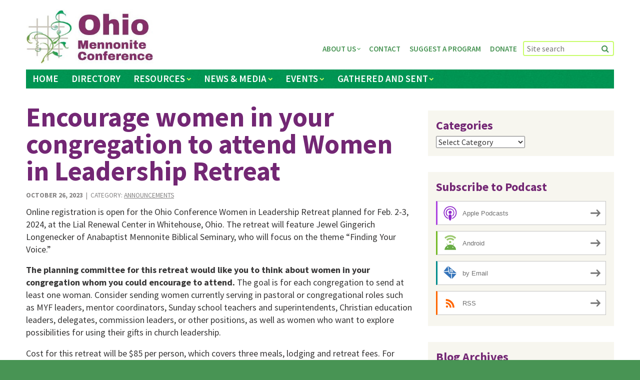

--- FILE ---
content_type: text/html; charset=UTF-8
request_url: https://ohiomennoniteconference.org/2023/10/encourage-women-in-your-congregation-to-attend-women-in-leadership-retreat/
body_size: 15889
content:
<!DOCTYPE html>
<!--[if lt IE 7 ]> <html class="ie ie6 ie-lt10 ie-lt9 ie-lt8 ie-lt7 no-js" lang="en"> <![endif]-->
<!--[if IE 7 ]>    <html class="ie ie7 ie-lt10 ie-lt9 ie-lt8 no-js" lang="en"> <![endif]-->
<!--[if IE 8 ]>    <html class="ie ie8 ie-lt10 ie-lt9 no-js" lang="en"> <![endif]-->
<!--[if IE 9 ]>    <html class="ie ie9 ie-lt10 no-js" lang="en"> <![endif]-->
<!--[if gt IE 9]><!--><html class="no-js" lang="en"><!--<![endif]-->
<!-- the "no-js" class is for Modernizr. -->
<head>
<meta charset="UTF-8">
<meta http-equiv="X-UA-Compatible" content="IE=edge,chrome=1">
<meta name="viewport" content="width=device-width, initial-scale=1">
<title>Encourage women in your congregation to attend Women in Leadership Retreat - Ohio Mennonite Conference</title>
<link rel="profile" href="http://gmpg.org/xfn/11">
<link rel="pingback" href="https://ohiomennoniteconference.org/xmlrpc.php">
<link rel="shortcut icon" href="https://ohiomennoniteconference.org/wp-content/themes/ohio-menn-conf-theme/_/img/favicon.ico">
<link rel="apple-touch-icon" href="https://ohiomennoniteconference.org/wp-content/themes/ohio-menn-conf-theme/_/img/apple-touch-icon.png">
<meta name="msapplication-TileColor" content="#469052">


<!-- all our JS is at the bottom of the page, except for Modernizr. -->
	<script type='text/javascript' src="https://ohiomennoniteconference.org/wp-content/themes/ohio-menn-conf-theme/_/js/modernizr.custom.js"></script>

<meta name='robots' content='index, follow, max-image-preview:large, max-snippet:-1, max-video-preview:-1' />

            <script data-no-defer="1" data-ezscrex="false" data-cfasync="false" data-pagespeed-no-defer data-cookieconsent="ignore">
                var ctPublicFunctions = {"_ajax_nonce":"f19b560016","_rest_nonce":"a4956c13f9","_ajax_url":"\/wp-admin\/admin-ajax.php","_rest_url":"https:\/\/ohiomennoniteconference.org\/wp-json\/","data__cookies_type":"alternative","data__ajax_type":"rest","data__bot_detector_enabled":"1","data__frontend_data_log_enabled":1,"cookiePrefix":"","wprocket_detected":false,"host_url":"ohiomennoniteconference.org","text__ee_click_to_select":"Click to select the whole data","text__ee_original_email":"The complete one is","text__ee_got_it":"Got it","text__ee_blocked":"Blocked","text__ee_cannot_connect":"Cannot connect","text__ee_cannot_decode":"Can not decode email. Unknown reason","text__ee_email_decoder":"CleanTalk email decoder","text__ee_wait_for_decoding":"The magic is on the way!","text__ee_decoding_process":"Please wait a few seconds while we decode the contact data."}
            </script>
        
            <script data-no-defer="1" data-ezscrex="false" data-cfasync="false" data-pagespeed-no-defer data-cookieconsent="ignore">
                var ctPublic = {"_ajax_nonce":"f19b560016","settings__forms__check_internal":"0","settings__forms__check_external":"0","settings__forms__force_protection":0,"settings__forms__search_test":"1","settings__forms__wc_add_to_cart":"0","settings__data__bot_detector_enabled":"1","settings__sfw__anti_crawler":0,"blog_home":"https:\/\/ohiomennoniteconference.org\/","pixel__setting":"3","pixel__enabled":false,"pixel__url":null,"data__email_check_before_post":"1","data__email_check_exist_post":"0","data__cookies_type":"alternative","data__key_is_ok":true,"data__visible_fields_required":true,"wl_brandname":"Anti-Spam by CleanTalk","wl_brandname_short":"CleanTalk","ct_checkjs_key":33599365,"emailEncoderPassKey":"2ca0d113850281a1cdaa81a581dded92","bot_detector_forms_excluded":"W10=","advancedCacheExists":false,"varnishCacheExists":false,"wc_ajax_add_to_cart":false}
            </script>
        
	<!-- This site is optimized with the Yoast SEO plugin v26.8 - https://yoast.com/product/yoast-seo-wordpress/ -->
	<link rel="canonical" href="https://ohiomennoniteconference.org/2023/10/encourage-women-in-your-congregation-to-attend-women-in-leadership-retreat/" />
	<meta property="og:locale" content="en_US" />
	<meta property="og:type" content="article" />
	<meta property="og:title" content="Encourage women in your congregation to attend Women in Leadership Retreat - Ohio Mennonite Conference" />
	<meta property="og:description" content="Online registration is open for the Ohio Conference Women in Leadership Retreat planned for Feb. 2-3, 2024, at the Lial Renewal Center in Whitehouse, Ohio. The retreat will feature Jewel Gingerich Longenecker of Anabap­tist Mennonite Biblical Seminary, who will focus on the theme “Finding Your Voice.” The planning committee for this retreat would like you to think about women in&hellip; Read More &raquo;" />
	<meta property="og:url" content="https://ohiomennoniteconference.org/2023/10/encourage-women-in-your-congregation-to-attend-women-in-leadership-retreat/" />
	<meta property="og:site_name" content="Ohio Mennonite Conference" />
	<meta property="article:published_time" content="2023-10-26T11:43:34+00:00" />
	<meta name="author" content="Shaquez Dickens" />
	<meta name="twitter:card" content="summary_large_image" />
	<meta name="twitter:label1" content="Written by" />
	<meta name="twitter:data1" content="Shaquez Dickens" />
	<meta name="twitter:label2" content="Est. reading time" />
	<meta name="twitter:data2" content="1 minute" />
	<script type="application/ld+json" class="yoast-schema-graph">{"@context":"https://schema.org","@graph":[{"@type":"Article","@id":"https://ohiomennoniteconference.org/2023/10/encourage-women-in-your-congregation-to-attend-women-in-leadership-retreat/#article","isPartOf":{"@id":"https://ohiomennoniteconference.org/2023/10/encourage-women-in-your-congregation-to-attend-women-in-leadership-retreat/"},"author":{"name":"Shaquez Dickens","@id":"https://ohiomennoniteconference.org/#/schema/person/47af134ef139754a2fae465994fa5055"},"headline":"Encourage women in your congregation to attend Women in Leadership Retreat","datePublished":"2023-10-26T11:43:34+00:00","mainEntityOfPage":{"@id":"https://ohiomennoniteconference.org/2023/10/encourage-women-in-your-congregation-to-attend-women-in-leadership-retreat/"},"wordCount":176,"keywords":["Jewel Gingerich Longenecker","Women in Leadership Retreat"],"articleSection":["Announcements"],"inLanguage":"en-US"},{"@type":"WebPage","@id":"https://ohiomennoniteconference.org/2023/10/encourage-women-in-your-congregation-to-attend-women-in-leadership-retreat/","url":"https://ohiomennoniteconference.org/2023/10/encourage-women-in-your-congregation-to-attend-women-in-leadership-retreat/","name":"Encourage women in your congregation to attend Women in Leadership Retreat - Ohio Mennonite Conference","isPartOf":{"@id":"https://ohiomennoniteconference.org/#website"},"datePublished":"2023-10-26T11:43:34+00:00","author":{"@id":"https://ohiomennoniteconference.org/#/schema/person/47af134ef139754a2fae465994fa5055"},"breadcrumb":{"@id":"https://ohiomennoniteconference.org/2023/10/encourage-women-in-your-congregation-to-attend-women-in-leadership-retreat/#breadcrumb"},"inLanguage":"en-US","potentialAction":[{"@type":"ReadAction","target":["https://ohiomennoniteconference.org/2023/10/encourage-women-in-your-congregation-to-attend-women-in-leadership-retreat/"]}]},{"@type":"BreadcrumbList","@id":"https://ohiomennoniteconference.org/2023/10/encourage-women-in-your-congregation-to-attend-women-in-leadership-retreat/#breadcrumb","itemListElement":[{"@type":"ListItem","position":1,"name":"Home","item":"https://ohiomennoniteconference.org/"},{"@type":"ListItem","position":2,"name":"News &#038; Articles","item":"https://ohiomennoniteconference.org/news-media/news-articles/"},{"@type":"ListItem","position":3,"name":"Encourage women in your congregation to attend Women in Leadership Retreat"}]},{"@type":"WebSite","@id":"https://ohiomennoniteconference.org/#website","url":"https://ohiomennoniteconference.org/","name":"Ohio Mennonite Conference","description":"Supporting healthy, growing congregations","potentialAction":[{"@type":"SearchAction","target":{"@type":"EntryPoint","urlTemplate":"https://ohiomennoniteconference.org/?s={search_term_string}"},"query-input":{"@type":"PropertyValueSpecification","valueRequired":true,"valueName":"search_term_string"}}],"inLanguage":"en-US"},{"@type":"Person","@id":"https://ohiomennoniteconference.org/#/schema/person/47af134ef139754a2fae465994fa5055","name":"Shaquez Dickens","image":{"@type":"ImageObject","inLanguage":"en-US","@id":"https://ohiomennoniteconference.org/#/schema/person/image/","url":"https://secure.gravatar.com/avatar/526a354e278bcfc938f0b11057d01eec912bf0b1a429e0b6c75429d55164d6fc?s=96&d=mm&r=g","contentUrl":"https://secure.gravatar.com/avatar/526a354e278bcfc938f0b11057d01eec912bf0b1a429e0b6c75429d55164d6fc?s=96&d=mm&r=g","caption":"Shaquez Dickens"},"sameAs":["http://www.ohiomennoniteconference.org"],"url":"https://ohiomennoniteconference.org/author/shaquez-dickens/"}]}</script>
	<!-- / Yoast SEO plugin. -->


<link rel='dns-prefetch' href='//fd.cleantalk.org' />
<link rel='dns-prefetch' href='//maps.googleapis.com' />
<link rel='dns-prefetch' href='//secure.gravatar.com' />
<link rel='dns-prefetch' href='//stats.wp.com' />
<link rel='dns-prefetch' href='//fonts.googleapis.com' />
<link rel='dns-prefetch' href='//v0.wordpress.com' />
<link rel='dns-prefetch' href='//widgets.wp.com' />
<link rel='dns-prefetch' href='//s0.wp.com' />
<link rel='dns-prefetch' href='//0.gravatar.com' />
<link rel='dns-prefetch' href='//1.gravatar.com' />
<link rel='dns-prefetch' href='//2.gravatar.com' />
<link rel='preconnect' href='//i0.wp.com' />
<link rel='preconnect' href='//c0.wp.com' />
<link rel="alternate" type="text/calendar" title="Ohio Mennonite Conference &raquo; iCal Feed" href="https://ohiomennoniteconference.org/events/?ical=1" />
<link rel="alternate" title="oEmbed (JSON)" type="application/json+oembed" href="https://ohiomennoniteconference.org/wp-json/oembed/1.0/embed?url=https%3A%2F%2Fohiomennoniteconference.org%2F2023%2F10%2Fencourage-women-in-your-congregation-to-attend-women-in-leadership-retreat%2F" />
<link rel="alternate" title="oEmbed (XML)" type="text/xml+oembed" href="https://ohiomennoniteconference.org/wp-json/oembed/1.0/embed?url=https%3A%2F%2Fohiomennoniteconference.org%2F2023%2F10%2Fencourage-women-in-your-congregation-to-attend-women-in-leadership-retreat%2F&#038;format=xml" />
<style id='wp-img-auto-sizes-contain-inline-css' type='text/css'>
img:is([sizes=auto i],[sizes^="auto," i]){contain-intrinsic-size:3000px 1500px}
/*# sourceURL=wp-img-auto-sizes-contain-inline-css */
</style>
<link rel='stylesheet' id='jetpack_related-posts-css' href='https://c0.wp.com/p/jetpack/15.4/modules/related-posts/related-posts.css' type='text/css' media='all' />
<link rel='stylesheet' id='tribe-events-pro-mini-calendar-block-styles-css' href='https://ohiomennoniteconference.org/wp-content/plugins/events-calendar-pro/build/css/tribe-events-pro-mini-calendar-block.css?ver=7.7.12' type='text/css' media='all' />
<style id='wp-emoji-styles-inline-css' type='text/css'>

	img.wp-smiley, img.emoji {
		display: inline !important;
		border: none !important;
		box-shadow: none !important;
		height: 1em !important;
		width: 1em !important;
		margin: 0 0.07em !important;
		vertical-align: -0.1em !important;
		background: none !important;
		padding: 0 !important;
	}
/*# sourceURL=wp-emoji-styles-inline-css */
</style>
<link rel='stylesheet' id='wp-block-library-css' href='https://c0.wp.com/c/6.9/wp-includes/css/dist/block-library/style.min.css' type='text/css' media='all' />
<style id='global-styles-inline-css' type='text/css'>
:root{--wp--preset--aspect-ratio--square: 1;--wp--preset--aspect-ratio--4-3: 4/3;--wp--preset--aspect-ratio--3-4: 3/4;--wp--preset--aspect-ratio--3-2: 3/2;--wp--preset--aspect-ratio--2-3: 2/3;--wp--preset--aspect-ratio--16-9: 16/9;--wp--preset--aspect-ratio--9-16: 9/16;--wp--preset--color--black: #000000;--wp--preset--color--cyan-bluish-gray: #abb8c3;--wp--preset--color--white: #ffffff;--wp--preset--color--pale-pink: #f78da7;--wp--preset--color--vivid-red: #cf2e2e;--wp--preset--color--luminous-vivid-orange: #ff6900;--wp--preset--color--luminous-vivid-amber: #fcb900;--wp--preset--color--light-green-cyan: #7bdcb5;--wp--preset--color--vivid-green-cyan: #00d084;--wp--preset--color--pale-cyan-blue: #8ed1fc;--wp--preset--color--vivid-cyan-blue: #0693e3;--wp--preset--color--vivid-purple: #9b51e0;--wp--preset--gradient--vivid-cyan-blue-to-vivid-purple: linear-gradient(135deg,rgb(6,147,227) 0%,rgb(155,81,224) 100%);--wp--preset--gradient--light-green-cyan-to-vivid-green-cyan: linear-gradient(135deg,rgb(122,220,180) 0%,rgb(0,208,130) 100%);--wp--preset--gradient--luminous-vivid-amber-to-luminous-vivid-orange: linear-gradient(135deg,rgb(252,185,0) 0%,rgb(255,105,0) 100%);--wp--preset--gradient--luminous-vivid-orange-to-vivid-red: linear-gradient(135deg,rgb(255,105,0) 0%,rgb(207,46,46) 100%);--wp--preset--gradient--very-light-gray-to-cyan-bluish-gray: linear-gradient(135deg,rgb(238,238,238) 0%,rgb(169,184,195) 100%);--wp--preset--gradient--cool-to-warm-spectrum: linear-gradient(135deg,rgb(74,234,220) 0%,rgb(151,120,209) 20%,rgb(207,42,186) 40%,rgb(238,44,130) 60%,rgb(251,105,98) 80%,rgb(254,248,76) 100%);--wp--preset--gradient--blush-light-purple: linear-gradient(135deg,rgb(255,206,236) 0%,rgb(152,150,240) 100%);--wp--preset--gradient--blush-bordeaux: linear-gradient(135deg,rgb(254,205,165) 0%,rgb(254,45,45) 50%,rgb(107,0,62) 100%);--wp--preset--gradient--luminous-dusk: linear-gradient(135deg,rgb(255,203,112) 0%,rgb(199,81,192) 50%,rgb(65,88,208) 100%);--wp--preset--gradient--pale-ocean: linear-gradient(135deg,rgb(255,245,203) 0%,rgb(182,227,212) 50%,rgb(51,167,181) 100%);--wp--preset--gradient--electric-grass: linear-gradient(135deg,rgb(202,248,128) 0%,rgb(113,206,126) 100%);--wp--preset--gradient--midnight: linear-gradient(135deg,rgb(2,3,129) 0%,rgb(40,116,252) 100%);--wp--preset--font-size--small: 13px;--wp--preset--font-size--medium: 20px;--wp--preset--font-size--large: 36px;--wp--preset--font-size--x-large: 42px;--wp--preset--spacing--20: 0.44rem;--wp--preset--spacing--30: 0.67rem;--wp--preset--spacing--40: 1rem;--wp--preset--spacing--50: 1.5rem;--wp--preset--spacing--60: 2.25rem;--wp--preset--spacing--70: 3.38rem;--wp--preset--spacing--80: 5.06rem;--wp--preset--shadow--natural: 6px 6px 9px rgba(0, 0, 0, 0.2);--wp--preset--shadow--deep: 12px 12px 50px rgba(0, 0, 0, 0.4);--wp--preset--shadow--sharp: 6px 6px 0px rgba(0, 0, 0, 0.2);--wp--preset--shadow--outlined: 6px 6px 0px -3px rgb(255, 255, 255), 6px 6px rgb(0, 0, 0);--wp--preset--shadow--crisp: 6px 6px 0px rgb(0, 0, 0);}:where(.is-layout-flex){gap: 0.5em;}:where(.is-layout-grid){gap: 0.5em;}body .is-layout-flex{display: flex;}.is-layout-flex{flex-wrap: wrap;align-items: center;}.is-layout-flex > :is(*, div){margin: 0;}body .is-layout-grid{display: grid;}.is-layout-grid > :is(*, div){margin: 0;}:where(.wp-block-columns.is-layout-flex){gap: 2em;}:where(.wp-block-columns.is-layout-grid){gap: 2em;}:where(.wp-block-post-template.is-layout-flex){gap: 1.25em;}:where(.wp-block-post-template.is-layout-grid){gap: 1.25em;}.has-black-color{color: var(--wp--preset--color--black) !important;}.has-cyan-bluish-gray-color{color: var(--wp--preset--color--cyan-bluish-gray) !important;}.has-white-color{color: var(--wp--preset--color--white) !important;}.has-pale-pink-color{color: var(--wp--preset--color--pale-pink) !important;}.has-vivid-red-color{color: var(--wp--preset--color--vivid-red) !important;}.has-luminous-vivid-orange-color{color: var(--wp--preset--color--luminous-vivid-orange) !important;}.has-luminous-vivid-amber-color{color: var(--wp--preset--color--luminous-vivid-amber) !important;}.has-light-green-cyan-color{color: var(--wp--preset--color--light-green-cyan) !important;}.has-vivid-green-cyan-color{color: var(--wp--preset--color--vivid-green-cyan) !important;}.has-pale-cyan-blue-color{color: var(--wp--preset--color--pale-cyan-blue) !important;}.has-vivid-cyan-blue-color{color: var(--wp--preset--color--vivid-cyan-blue) !important;}.has-vivid-purple-color{color: var(--wp--preset--color--vivid-purple) !important;}.has-black-background-color{background-color: var(--wp--preset--color--black) !important;}.has-cyan-bluish-gray-background-color{background-color: var(--wp--preset--color--cyan-bluish-gray) !important;}.has-white-background-color{background-color: var(--wp--preset--color--white) !important;}.has-pale-pink-background-color{background-color: var(--wp--preset--color--pale-pink) !important;}.has-vivid-red-background-color{background-color: var(--wp--preset--color--vivid-red) !important;}.has-luminous-vivid-orange-background-color{background-color: var(--wp--preset--color--luminous-vivid-orange) !important;}.has-luminous-vivid-amber-background-color{background-color: var(--wp--preset--color--luminous-vivid-amber) !important;}.has-light-green-cyan-background-color{background-color: var(--wp--preset--color--light-green-cyan) !important;}.has-vivid-green-cyan-background-color{background-color: var(--wp--preset--color--vivid-green-cyan) !important;}.has-pale-cyan-blue-background-color{background-color: var(--wp--preset--color--pale-cyan-blue) !important;}.has-vivid-cyan-blue-background-color{background-color: var(--wp--preset--color--vivid-cyan-blue) !important;}.has-vivid-purple-background-color{background-color: var(--wp--preset--color--vivid-purple) !important;}.has-black-border-color{border-color: var(--wp--preset--color--black) !important;}.has-cyan-bluish-gray-border-color{border-color: var(--wp--preset--color--cyan-bluish-gray) !important;}.has-white-border-color{border-color: var(--wp--preset--color--white) !important;}.has-pale-pink-border-color{border-color: var(--wp--preset--color--pale-pink) !important;}.has-vivid-red-border-color{border-color: var(--wp--preset--color--vivid-red) !important;}.has-luminous-vivid-orange-border-color{border-color: var(--wp--preset--color--luminous-vivid-orange) !important;}.has-luminous-vivid-amber-border-color{border-color: var(--wp--preset--color--luminous-vivid-amber) !important;}.has-light-green-cyan-border-color{border-color: var(--wp--preset--color--light-green-cyan) !important;}.has-vivid-green-cyan-border-color{border-color: var(--wp--preset--color--vivid-green-cyan) !important;}.has-pale-cyan-blue-border-color{border-color: var(--wp--preset--color--pale-cyan-blue) !important;}.has-vivid-cyan-blue-border-color{border-color: var(--wp--preset--color--vivid-cyan-blue) !important;}.has-vivid-purple-border-color{border-color: var(--wp--preset--color--vivid-purple) !important;}.has-vivid-cyan-blue-to-vivid-purple-gradient-background{background: var(--wp--preset--gradient--vivid-cyan-blue-to-vivid-purple) !important;}.has-light-green-cyan-to-vivid-green-cyan-gradient-background{background: var(--wp--preset--gradient--light-green-cyan-to-vivid-green-cyan) !important;}.has-luminous-vivid-amber-to-luminous-vivid-orange-gradient-background{background: var(--wp--preset--gradient--luminous-vivid-amber-to-luminous-vivid-orange) !important;}.has-luminous-vivid-orange-to-vivid-red-gradient-background{background: var(--wp--preset--gradient--luminous-vivid-orange-to-vivid-red) !important;}.has-very-light-gray-to-cyan-bluish-gray-gradient-background{background: var(--wp--preset--gradient--very-light-gray-to-cyan-bluish-gray) !important;}.has-cool-to-warm-spectrum-gradient-background{background: var(--wp--preset--gradient--cool-to-warm-spectrum) !important;}.has-blush-light-purple-gradient-background{background: var(--wp--preset--gradient--blush-light-purple) !important;}.has-blush-bordeaux-gradient-background{background: var(--wp--preset--gradient--blush-bordeaux) !important;}.has-luminous-dusk-gradient-background{background: var(--wp--preset--gradient--luminous-dusk) !important;}.has-pale-ocean-gradient-background{background: var(--wp--preset--gradient--pale-ocean) !important;}.has-electric-grass-gradient-background{background: var(--wp--preset--gradient--electric-grass) !important;}.has-midnight-gradient-background{background: var(--wp--preset--gradient--midnight) !important;}.has-small-font-size{font-size: var(--wp--preset--font-size--small) !important;}.has-medium-font-size{font-size: var(--wp--preset--font-size--medium) !important;}.has-large-font-size{font-size: var(--wp--preset--font-size--large) !important;}.has-x-large-font-size{font-size: var(--wp--preset--font-size--x-large) !important;}
/*# sourceURL=global-styles-inline-css */
</style>

<style id='classic-theme-styles-inline-css' type='text/css'>
/*! This file is auto-generated */
.wp-block-button__link{color:#fff;background-color:#32373c;border-radius:9999px;box-shadow:none;text-decoration:none;padding:calc(.667em + 2px) calc(1.333em + 2px);font-size:1.125em}.wp-block-file__button{background:#32373c;color:#fff;text-decoration:none}
/*# sourceURL=/wp-includes/css/classic-themes.min.css */
</style>
<link rel='stylesheet' id='cleantalk-public-css-css' href='https://ohiomennoniteconference.org/wp-content/plugins/cleantalk-spam-protect/css/cleantalk-public.min.css?ver=6.70.1_1766650325' type='text/css' media='all' />
<link rel='stylesheet' id='cleantalk-email-decoder-css-css' href='https://ohiomennoniteconference.org/wp-content/plugins/cleantalk-spam-protect/css/cleantalk-email-decoder.min.css?ver=6.70.1_1766650325' type='text/css' media='all' />
<link rel='stylesheet' id='simple-banner-style-css' href='https://ohiomennoniteconference.org/wp-content/plugins/simple-banner/simple-banner.css?ver=3.2.1' type='text/css' media='all' />
<link rel='stylesheet' id='webfonts-css' href='https://fonts.googleapis.com/css?family=Source+Sans+Pro%3A300%2C400%2C600%2C700%2C300italic%2C400italic%2C600italic%2C700italic&#038;ver=6.9' type='text/css' media='all' />
<link rel='stylesheet' id='theme-style-css' href='https://ohiomennoniteconference.org/wp-content/themes/ohio-menn-conf-theme/style.css?ver=2015-07-30' type='text/css' media='all' />
<link rel='stylesheet' id='fancybox-css-css' href='https://ohiomennoniteconference.org/wp-content/themes/ohio-menn-conf-theme/_/js/fancybox/source/jquery.fancybox.css?ver=6.9' type='text/css' media='all' />
<link rel='stylesheet' id='jetpack_likes-css' href='https://c0.wp.com/p/jetpack/15.4/modules/likes/style.css' type='text/css' media='all' />
<link rel='stylesheet' id='arve-css' href='https://ohiomennoniteconference.org/wp-content/plugins/advanced-responsive-video-embedder/build/main.css?ver=10.8.2' type='text/css' media='all' />
<link rel='stylesheet' id='tablepress-default-css' href='https://ohiomennoniteconference.org/wp-content/plugins/tablepress/css/build/default.css?ver=3.2.6' type='text/css' media='all' />
<link rel='stylesheet' id='sharedaddy-css' href='https://c0.wp.com/p/jetpack/15.4/modules/sharedaddy/sharing.css' type='text/css' media='all' />
<link rel='stylesheet' id='social-logos-css' href='https://c0.wp.com/p/jetpack/15.4/_inc/social-logos/social-logos.min.css' type='text/css' media='all' />
<script type="text/javascript" id="jetpack_related-posts-js-extra">
/* <![CDATA[ */
var related_posts_js_options = {"post_heading":"h4"};
//# sourceURL=jetpack_related-posts-js-extra
/* ]]> */
</script>
<script type="text/javascript" src="https://c0.wp.com/p/jetpack/15.4/_inc/build/related-posts/related-posts.min.js" id="jetpack_related-posts-js"></script>
<script type="text/javascript" src="https://ohiomennoniteconference.org/wp-content/plugins/cleantalk-spam-protect/js/apbct-public-bundle.min.js?ver=6.70.1_1766650325" id="apbct-public-bundle.min-js-js"></script>
<script type="text/javascript" src="https://fd.cleantalk.org/ct-bot-detector-wrapper.js?ver=6.70.1" id="ct_bot_detector-js" defer="defer" data-wp-strategy="defer"></script>
<script type="text/javascript" src="https://c0.wp.com/c/6.9/wp-includes/js/jquery/jquery.min.js" id="jquery-core-js"></script>
<script type="text/javascript" src="https://c0.wp.com/c/6.9/wp-includes/js/jquery/jquery-migrate.min.js" id="jquery-migrate-js"></script>
<script type="text/javascript" id="simple-banner-script-js-before">
/* <![CDATA[ */
const simpleBannerScriptParams = {"pro_version_enabled":"","debug_mode":"","id":15802,"version":"3.2.1","banner_params":[{"hide_simple_banner":"yes","simple_banner_prepend_element":"header","simple_banner_position":"absolute","header_margin":"0px","header_padding":"0px","wp_body_open_enabled":"","wp_body_open":true,"simple_banner_z_index":"0","simple_banner_text":"Ohio Conference is hiring a <a href=\"https:\/\/ohiomennoniteconference.org\/conference-minister-search\/\">Minister<\/a>","disabled_on_current_page":false,"disabled_pages_array":[],"is_current_page_a_post":true,"disabled_on_posts":"","simple_banner_disabled_page_paths":"","simple_banner_font_size":"32px","simple_banner_color":"#db0606","simple_banner_text_color":"#ffffff","simple_banner_link_color":"#ffffff","simple_banner_close_color":"","simple_banner_custom_css":"","simple_banner_scrolling_custom_css":"","simple_banner_text_custom_css":"","simple_banner_button_css":"","site_custom_css":"","keep_site_custom_css":"","site_custom_js":"","keep_site_custom_js":"","close_button_enabled":"","close_button_expiration":"","close_button_cookie_set":false,"current_date":{"date":"2026-01-24 20:28:07.876116","timezone_type":3,"timezone":"UTC"},"start_date":{"date":"2026-01-24 20:28:07.876120","timezone_type":3,"timezone":"UTC"},"end_date":{"date":"2026-01-24 20:28:07.876122","timezone_type":3,"timezone":"UTC"},"simple_banner_start_after_date":"","simple_banner_remove_after_date":"","simple_banner_insert_inside_element":""}]}
//# sourceURL=simple-banner-script-js-before
/* ]]> */
</script>
<script type="text/javascript" src="https://ohiomennoniteconference.org/wp-content/plugins/simple-banner/simple-banner.js?ver=3.2.1" id="simple-banner-script-js"></script>
<link rel="https://api.w.org/" href="https://ohiomennoniteconference.org/wp-json/" /><link rel="alternate" title="JSON" type="application/json" href="https://ohiomennoniteconference.org/wp-json/wp/v2/posts/15802" /><link rel="EditURI" type="application/rsd+xml" title="RSD" href="https://ohiomennoniteconference.org/xmlrpc.php?rsd" />
<meta name="generator" content="WordPress 6.9" />
<link rel='shortlink' href='https://wp.me/p6vGMi-46S' />
            <script type="text/javascript"><!--
                                function powerpress_pinw(pinw_url){window.open(pinw_url, 'PowerPressPlayer','toolbar=0,status=0,resizable=1,width=460,height=320');	return false;}
                //-->

                // tabnab protection
                window.addEventListener('load', function () {
                    // make all links have rel="noopener noreferrer"
                    document.querySelectorAll('a[target="_blank"]').forEach(link => {
                        link.setAttribute('rel', 'noopener noreferrer');
                    });
                });
            </script>
            <style id="simple-banner-hide" type="text/css">.simple-banner{display:none;}</style><style id="simple-banner-position" type="text/css">.simple-banner{position:absolute;}</style><style id="simple-banner-font-size" type="text/css">.simple-banner .simple-banner-text{font-size:32px;}</style><style id="simple-banner-background-color" type="text/css">.simple-banner{background:#db0606;}</style><style id="simple-banner-text-color" type="text/css">.simple-banner .simple-banner-text{color:#ffffff;}</style><style id="simple-banner-link-color" type="text/css">.simple-banner .simple-banner-text a{color:#ffffff;}</style><style id="simple-banner-z-index" type="text/css">.simple-banner{z-index:0;}</style><style id="simple-banner-site-custom-css-dummy" type="text/css"></style><script id="simple-banner-site-custom-js-dummy" type="text/javascript"></script><meta name="et-api-version" content="v1"><meta name="et-api-origin" content="https://ohiomennoniteconference.org"><link rel="https://theeventscalendar.com/" href="https://ohiomennoniteconference.org/wp-json/tribe/tickets/v1/" /><meta name="tec-api-version" content="v1"><meta name="tec-api-origin" content="https://ohiomennoniteconference.org"><link rel="alternate" href="https://ohiomennoniteconference.org/wp-json/tribe/events/v1/" />	<style>img#wpstats{display:none}</style>
		
<style type="text/css" xmlns="http://www.w3.org/1999/html">

/*
PowerPress subscribe sidebar widget
*/
.widget-area .widget_powerpress_subscribe h2,
.widget-area .widget_powerpress_subscribe h3,
.widget-area .widget_powerpress_subscribe h4,
.widget_powerpress_subscribe h2,
.widget_powerpress_subscribe h3,
.widget_powerpress_subscribe h4 {
	margin-bottom: 0;
	padding-bottom: 0;
}
</style>
<script src="/wp-content/mu-plugins/captaincore-analytics.js" data-site="YFVPEKOW" defer></script>
<link rel='stylesheet' id='powerpress_subscribe_widget_modern-css' href='https://ohiomennoniteconference.org/wp-content/plugins/powerpress/css/subscribe-widget.min.css?ver=11.15.10' type='text/css' media='all' />
</head>

<body class="wp-singular post-template-default single single-post postid-15802 single-format-standard wp-theme-ohio-menn-conf-theme tribe-no-js group-blog tribe-theme-ohio-menn-conf-theme">
	<div id="page" class="hfeed site">
		
		<a class="skip-link screen-reader-text" href="#content">Skip to content</a>
		
		<header id="masthead" class="site-header" role="banner">
			<div class="site-width row">
				<div class="header-content">
					<h1 class="branding site-title"><a href="https://ohiomennoniteconference.org/" title="Ohio Mennonite Conference" rel="home"><img src="https://ohiomennoniteconference.org/wp-content/themes/ohio-menn-conf-theme/_/img/logo2.jpg" alt="Ohio Mennonite Conference" /></a></h1>
					
					<nav id="site-navigation" class="site-nav" role="navigation">
						<div id="menuButton">
							<a href="#" class="menu-toggle"><i class="fa fa-bars"></i> Menu</a>
						</div>
						<div id="menus" class="saveSpace">
							<ul id="menu-main-menu" class="nav-menu main-menu"><li id="menu-item-17" class="menu-item menu-item-type-post_type menu-item-object-page menu-item-home menu-item-17"><a href="https://ohiomennoniteconference.org/">Home</a></li>
<li id="menu-item-18" class="menu-item menu-item-type-custom menu-item-object-custom menu-item-18"><a href="/churches/">Directory</a></li>
<li id="menu-item-239" class="deadlink menu-item menu-item-type-post_type menu-item-object-page menu-item-has-children menu-item-239"><a href="https://ohiomennoniteconference.org/resources/">Resources</a>
<ul class="sub-menu">
	<li id="menu-item-240" class="menu-item menu-item-type-post_type menu-item-object-page menu-item-240"><a href="https://ohiomennoniteconference.org/resources/child-protection/">Child Protection</a></li>
	<li id="menu-item-243" class="menu-item menu-item-type-post_type menu-item-object-page menu-item-243"><a href="https://ohiomennoniteconference.org/resources/human-trafficking/">Human Trafficking</a></li>
	<li id="menu-item-244" class="menu-item menu-item-type-post_type menu-item-object-page menu-item-244"><a href="https://ohiomennoniteconference.org/resources/immigration/">Immigration</a></li>
	<li id="menu-item-10952" class="menu-item menu-item-type-post_type menu-item-object-page menu-item-has-children menu-item-10952"><a href="https://ohiomennoniteconference.org/resources/leadership-development/">Leadership Development</a>
	<ul class="sub-menu">
		<li id="menu-item-11786" class="menu-item menu-item-type-post_type menu-item-object-page menu-item-11786"><a href="https://ohiomennoniteconference.org/leadership-development-resources/">Leadership Development Resources</a></li>
		<li id="menu-item-11745" class="menu-item menu-item-type-post_type menu-item-object-page menu-item-11745"><a href="https://ohiomennoniteconference.org/statement-on-women-in-ministry/">Statement on Women in Ministry</a></li>
		<li id="menu-item-11742" class="menu-item menu-item-type-post_type menu-item-object-page menu-item-11742"><a href="https://ohiomennoniteconference.org/summary-of-women-in-ministry-survey/">Summary of Women in Ministry Survey</a></li>
	</ul>
</li>
	<li id="menu-item-245" class="menu-item menu-item-type-post_type menu-item-object-page menu-item-245"><a href="https://ohiomennoniteconference.org/resources/mentoring/">Mentoring</a></li>
	<li id="menu-item-246" class="menu-item menu-item-type-post_type menu-item-object-page menu-item-246"><a href="https://ohiomennoniteconference.org/resources/military-recruitment/">Military Recruitment</a></li>
	<li id="menu-item-3576" class="menu-item menu-item-type-post_type menu-item-object-page menu-item-3576"><a href="https://ohiomennoniteconference.org/ministerial-scholarships/">Ministerial Scholarships</a></li>
	<li id="menu-item-818" class="menu-item menu-item-type-post_type menu-item-object-page menu-item-818"><a href="https://ohiomennoniteconference.org/resources/ministry-grants/">Ministry Grants</a></li>
	<li id="menu-item-5506" class="menu-item menu-item-type-post_type menu-item-object-page menu-item-5506"><a href="https://ohiomennoniteconference.org/resources/ministerial-sexual-misconduct-policy/">Ministerial Sexual Misconduct Policy</a></li>
	<li id="menu-item-5331" class="menu-item menu-item-type-post_type menu-item-object-page menu-item-5331"><a href="https://ohiomennoniteconference.org/resources/ohio-mennonite-women/">Ohio Mennonite Women</a></li>
	<li id="menu-item-247" class="menu-item menu-item-type-post_type menu-item-object-page menu-item-247"><a href="https://ohiomennoniteconference.org/resources/prayer/">Prayer</a></li>
	<li id="menu-item-11462" class="menu-item menu-item-type-post_type menu-item-object-page menu-item-has-children menu-item-11462"><a href="https://ohiomennoniteconference.org/resources/racial-reconciliation/">Racial Reconciliation</a>
	<ul class="sub-menu">
		<li id="menu-item-14621" class="menu-item menu-item-type-post_type menu-item-object-page menu-item-14621"><a href="https://ohiomennoniteconference.org/resources/racial-reconciliation/racial-reconciliation-information/">Racial Reconciliation Information</a></li>
		<li id="menu-item-14581" class="menu-item menu-item-type-post_type menu-item-object-page menu-item-14581"><a href="https://ohiomennoniteconference.org/resources/racial-reconciliation/grace-groundings/">Grace &#038; Groundings</a></li>
		<li id="menu-item-14586" class="menu-item menu-item-type-post_type menu-item-object-page menu-item-14586"><a href="https://ohiomennoniteconference.org/resources/racial-reconciliation/series-on-solidarity/">Series on Solidarity</a></li>
	</ul>
</li>
	<li id="menu-item-248" class="menu-item menu-item-type-post_type menu-item-object-page menu-item-248"><a href="https://ohiomennoniteconference.org/resources/reducing-poverty/">Reducing Poverty</a></li>
	<li id="menu-item-266" class="menu-item menu-item-type-post_type menu-item-object-page menu-item-266"><a href="https://ohiomennoniteconference.org/resources/reporting-misconduct/">Reporting Pastoral Sexual Misconduct</a></li>
	<li id="menu-item-3588" class="menu-item menu-item-type-post_type menu-item-object-page menu-item-3588"><a href="https://ohiomennoniteconference.org/resources/resource-advocate/">Resource Advocate</a></li>
	<li id="menu-item-249" class="menu-item menu-item-type-post_type menu-item-object-page menu-item-249"><a href="https://ohiomennoniteconference.org/resources/resource-library/">Resource Library</a></li>
	<li id="menu-item-8899" class="menu-item menu-item-type-post_type menu-item-object-page menu-item-8899"><a href="https://ohiomennoniteconference.org/resources/spiritual-direction/">Spiritual Direction</a></li>
	<li id="menu-item-250" class="menu-item menu-item-type-post_type menu-item-object-page menu-item-250"><a href="https://ohiomennoniteconference.org/resources/stewardship/">Stewardship</a></li>
	<li id="menu-item-272" class="menu-item menu-item-type-post_type menu-item-object-page menu-item-272"><a href="https://ohiomennoniteconference.org/ministries/youth-ministry/">Youth Ministry</a></li>
</ul>
</li>
<li id="menu-item-100" class="deadlink menu-item menu-item-type-post_type menu-item-object-page menu-item-has-children menu-item-100"><a href="https://ohiomennoniteconference.org/news-media/">News &#038; Media</a>
<ul class="sub-menu">
	<li id="menu-item-3813" class="menu-item menu-item-type-post_type menu-item-object-page menu-item-3813"><a href="https://ohiomennoniteconference.org/podcasts/">Podcasts</a></li>
	<li id="menu-item-95" class="menu-item menu-item-type-post_type menu-item-object-page current_page_parent menu-item-95"><a href="https://ohiomennoniteconference.org/news-media/news-articles/">News &#038; Articles Blog</a></li>
	<li id="menu-item-101" class="deadlink menu-item menu-item-type-post_type menu-item-object-page menu-item-has-children menu-item-101"><a href="https://ohiomennoniteconference.org/news-media/documents/">Documents</a>
	<ul class="sub-menu">
		<li id="menu-item-645" class="menu-item menu-item-type-post_type menu-item-object-page menu-item-645"><a href="https://ohiomennoniteconference.org/news-media/documents/publications/">Publications</a></li>
		<li id="menu-item-8858" class="menu-item menu-item-type-post_type menu-item-object-page menu-item-8858"><a href="https://ohiomennoniteconference.org/ohio-conference-constitution/">Ohio Conference Constitution</a></li>
		<li id="menu-item-8847" class="menu-item menu-item-type-post_type menu-item-object-page menu-item-8847"><a href="https://ohiomennoniteconference.org/conference-identity-statement/">Conference Identity Statement</a></li>
		<li id="menu-item-15073" class="menu-item menu-item-type-post_type menu-item-object-page menu-item-15073"><a href="https://ohiomennoniteconference.org/news-media/documents/discernment-documents/">Discernment Documents</a></li>
		<li id="menu-item-644" class="menu-item menu-item-type-post_type menu-item-object-page menu-item-644"><a href="https://ohiomennoniteconference.org/news-media/documents/job-descriptions/">Job Descriptions</a></li>
	</ul>
</li>
	<li id="menu-item-2302" class="menu-item menu-item-type-post_type menu-item-object-page menu-item-2302"><a href="https://ohiomennoniteconference.org/news-media/pastor-openings/">Pastor Openings</a></li>
</ul>
</li>
<li id="menu-item-22" class="deadlink menu-item menu-item-type-custom menu-item-object-custom menu-item-has-children menu-item-22"><a href="#">Events</a>
<ul class="sub-menu">
	<li id="menu-item-23" class="menu-item menu-item-type-custom menu-item-object-custom menu-item-23"><a href="/events/">Events Calendar</a></li>
	<li id="menu-item-36" class="menu-item menu-item-type-post_type menu-item-object-page menu-item-has-children menu-item-36"><a href="https://ohiomennoniteconference.org/annual-assembly/">Annual Assembly</a>
	<ul class="sub-menu">
		<li id="menu-item-41" class="menu-item menu-item-type-post_type menu-item-object-page menu-item-41"><a href="https://ohiomennoniteconference.org/annual-assembly/about-annual-assembly/">About Annual Assembly</a></li>
		<li id="menu-item-1832" class="menu-item menu-item-type-post_type menu-item-object-page menu-item-1832"><a href="https://ohiomennoniteconference.org/annual-assembly/delegates/">Delegates</a></li>
		<li id="menu-item-40" class="menu-item menu-item-type-post_type menu-item-object-page menu-item-40"><a href="https://ohiomennoniteconference.org/annual-assembly/annual-assembly-videos-photos/">Annual Assembly Videos and Photos</a></li>
		<li id="menu-item-5825" class="menu-item menu-item-type-post_type menu-item-object-page menu-item-5825"><a href="https://ohiomennoniteconference.org/annual-assembly/workshops/">Workshops</a></li>
		<li id="menu-item-38" class="menu-item menu-item-type-post_type menu-item-object-page menu-item-38"><a href="https://ohiomennoniteconference.org/annual-assembly/reports/">Reports</a></li>
		<li id="menu-item-2121" class="menu-item menu-item-type-post_type menu-item-object-page menu-item-2121"><a href="https://ohiomennoniteconference.org/annual-assembly/documents/">Assembly Documents</a></li>
		<li id="menu-item-10838" class="menu-item menu-item-type-post_type menu-item-object-page menu-item-10838"><a href="https://ohiomennoniteconference.org/aca-prayer-requests/">ACA Prayer Requests</a></li>
	</ul>
</li>
	<li id="menu-item-7757" class="menu-item menu-item-type-post_type menu-item-object-page menu-item-has-children menu-item-7757"><a href="https://ohiomennoniteconference.org/missional-conferences/">Missional Conferences</a>
	<ul class="sub-menu">
		<li id="menu-item-14324" class="menu-item menu-item-type-post_type menu-item-object-page menu-item-14324"><a href="https://ohiomennoniteconference.org/2023-missional-workshop/">2023 Missional Workshop</a></li>
		<li id="menu-item-12464" class="menu-item menu-item-type-post_type menu-item-object-page menu-item-12464"><a href="https://ohiomennoniteconference.org/2022-missional-conference-befriending-the-neighborhood/">2022 Missional Conference: Befriending the Neighborhood</a></li>
		<li id="menu-item-11169" class="menu-item menu-item-type-post_type menu-item-object-page menu-item-11169"><a href="https://ohiomennoniteconference.org/2021-missional-conference-come-and-see/">2021 Missional Conference: Come and See!</a></li>
		<li id="menu-item-9685" class="menu-item menu-item-type-post_type menu-item-object-page menu-item-9685"><a href="https://ohiomennoniteconference.org/missional-conferences/engaging-mission-2020/">Engaging Mission 2020</a></li>
		<li id="menu-item-8042" class="menu-item menu-item-type-post_type menu-item-object-page menu-item-8042"><a href="https://ohiomennoniteconference.org/2019-missional-conference-from-jerusalem-to-antioch/">2019 Missional Conference: From Jerusalem to Antioch</a></li>
		<li id="menu-item-5910" class="menu-item menu-item-type-post_type menu-item-object-page menu-item-5910"><a href="https://ohiomennoniteconference.org/gathered-sent-missional-conference/">Gathered and Sent Missional Conference</a></li>
		<li id="menu-item-3793" class="menu-item menu-item-type-post_type menu-item-object-page menu-item-3793"><a href="https://ohiomennoniteconference.org/missional-conference-alan-debra-hirsch/">Missional Conference with Alan and Debra Hirsch</a></li>
		<li id="menu-item-2731" class="menu-item menu-item-type-post_type menu-item-object-page menu-item-2731"><a href="https://ohiomennoniteconference.org/annual-assembly/missional/">Becoming Missional: Special Training Session</a></li>
	</ul>
</li>
</ul>
</li>
<li id="menu-item-5074" class="menu-item menu-item-type-post_type menu-item-object-page menu-item-has-children menu-item-5074"><a href="https://ohiomennoniteconference.org/gathered-and-sent/">Gathered and Sent</a>
<ul class="sub-menu">
	<li id="menu-item-5075" class="menu-item menu-item-type-post_type menu-item-object-page menu-item-5075"><a href="https://ohiomennoniteconference.org/gathered-and-sent/about-gathered-and-sent/">About Gathered and Sent</a></li>
	<li id="menu-item-13565" class="menu-item menu-item-type-post_type menu-item-object-page menu-item-13565"><a href="https://ohiomennoniteconference.org/ministries/gather/">Gather</a></li>
	<li id="menu-item-13566" class="menu-item menu-item-type-post_type menu-item-object-page menu-item-13566"><a href="https://ohiomennoniteconference.org/ministries/equip/">Equip</a></li>
	<li id="menu-item-13567" class="menu-item menu-item-type-post_type menu-item-object-page menu-item-13567"><a href="https://ohiomennoniteconference.org/ministries/send/">Send</a></li>
	<li id="menu-item-5124" class="menu-item menu-item-type-post_type menu-item-object-page menu-item-5124"><a href="https://ohiomennoniteconference.org/gathered-and-sent/what-is-mission/">What is mission?</a></li>
	<li id="menu-item-5127" class="menu-item menu-item-type-post_type menu-item-object-page menu-item-5127"><a href="https://ohiomennoniteconference.org/gathered-and-sent/questions-for-discernment/">Questions for discernment</a></li>
	<li id="menu-item-5116" class="menu-item menu-item-type-post_type menu-item-object-page menu-item-5116"><a href="https://ohiomennoniteconference.org/gathered-and-sent/missional-discipleship-initiative/">Missional Discipleship Initiative</a></li>
	<li id="menu-item-5373" class="menu-item menu-item-type-post_type menu-item-object-page menu-item-5373"><a href="https://ohiomennoniteconference.org/gathered-and-sent/missional-habits-bells/">Missional Habits (BELLS)</a></li>
	<li id="menu-item-15706" class="menu-item menu-item-type-post_type menu-item-object-page menu-item-15706"><a href="https://ohiomennoniteconference.org/gathered-and-sent/missional-workshop-videos/">Missional Workshop Videos</a></li>
	<li id="menu-item-5191" class="menu-item menu-item-type-post_type menu-item-object-page menu-item-5191"><a href="https://ohiomennoniteconference.org/gathered-and-sent/ministry-gifts-surveys-apest/">Ministry Gifts Surveys (APEST)</a></li>
	<li id="menu-item-6750" class="menu-item menu-item-type-post_type menu-item-object-page menu-item-6750"><a href="https://ohiomennoniteconference.org/gathered-and-sent/a-missional-glossary/">A Missional Glossary</a></li>
	<li id="menu-item-5122" class="menu-item menu-item-type-post_type menu-item-object-page menu-item-5122"><a href="https://ohiomennoniteconference.org/gathered-and-sent/suggestions-for-further-reading/">Suggestions for further reading</a></li>
</ul>
</li>
</ul>							<div class="top-menu-wrap">
								<ul id="menu-top-menu" class="nav-menu top-menu"><li id="menu-item-14" class="deadlink menu-item menu-item-type-post_type menu-item-object-page menu-item-has-children menu-item-14"><a href="https://ohiomennoniteconference.org/about-us/">About Us</a>
<ul class="sub-menu">
	<li id="menu-item-143" class="menu-item menu-item-type-post_type menu-item-object-page menu-item-143"><a href="https://ohiomennoniteconference.org/about-us/conference-staff/">Conference Staff</a></li>
	<li id="menu-item-166" class="menu-item menu-item-type-post_type menu-item-object-page menu-item-has-children menu-item-166"><a href="https://ohiomennoniteconference.org/about-us/leadership-organization/">Leadership &#038; Organization</a>
	<ul class="sub-menu">
		<li id="menu-item-169" class="menu-item menu-item-type-post_type menu-item-object-page menu-item-169"><a href="https://ohiomennoniteconference.org/about-us/leadership-organization/leadership-team/">Leadership Council</a></li>
		<li id="menu-item-170" class="menu-item menu-item-type-post_type menu-item-object-page menu-item-170"><a href="https://ohiomennoniteconference.org/about-us/leadership-organization/ministry-development-team-mdt/">Program Committee</a></li>
		<li id="menu-item-167" class="menu-item menu-item-type-post_type menu-item-object-page menu-item-167"><a href="https://ohiomennoniteconference.org/about-us/leadership-organization/credentialing-ministry/">Credentialing Committee</a></li>
		<li id="menu-item-172" class="menu-item menu-item-type-post_type menu-item-object-page menu-item-172"><a href="https://ohiomennoniteconference.org/about-us/leadership-organization/stewardship-ministry/">Stewardship Committee</a></li>
		<li id="menu-item-168" class="menu-item menu-item-type-post_type menu-item-object-page menu-item-168"><a href="https://ohiomennoniteconference.org/about-us/leadership-organization/gifts-discernment/">Gifts Discernment Committee</a></li>
	</ul>
</li>
	<li id="menu-item-173" class="menu-item menu-item-type-post_type menu-item-object-page menu-item-173"><a href="https://ohiomennoniteconference.org/about-us/mission-vision/">Mission &#038; Vision</a></li>
	<li id="menu-item-174" class="menu-item menu-item-type-post_type menu-item-object-page menu-item-174"><a href="https://ohiomennoniteconference.org/about-us/regions-clusters/">Regions</a></li>
</ul>
</li>
<li id="menu-item-15" class="menu-item menu-item-type-post_type menu-item-object-page menu-item-15"><a href="https://ohiomennoniteconference.org/contact/">Contact</a></li>
<li id="menu-item-5279" class="menu-item menu-item-type-post_type menu-item-object-page menu-item-5279"><a href="https://ohiomennoniteconference.org/suggest-a-program/">Suggest a Program</a></li>
<li id="menu-item-16" class="menu-item menu-item-type-post_type menu-item-object-page menu-item-16"><a href="https://ohiomennoniteconference.org/donate/">Donate</a></li>
</ul>								<div id="search-wrap" class="search-wrap">
									<form apbct-form-sign="native_search" role="search" method="get" class="searchform" action="https://ohiomennoniteconference.org/" >
	<input type="text" value="" name="s" class="s" placeholder="Site search" />
	<input type="submit" id="searchsubmit" class="search-btn" value="&#xf002;" />
	<input
                    class="apbct_special_field apbct_email_id__search_form"
                    name="apbct__email_id__search_form"
                    aria-label="apbct__label_id__search_form"
                    type="text" size="30" maxlength="200" autocomplete="off"
                    value=""
                /><input
                   id="apbct_submit_id__search_form" 
                   class="apbct_special_field apbct__email_id__search_form"
                   name="apbct__label_id__search_form"
                   aria-label="apbct_submit_name__search_form"
                   type="submit"
                   size="30"
                   maxlength="200"
                   value="38811"
               /></form>								</div>
							</div>	
						</div><!-- #menus -->
					</nav><!-- #site-navigation -->
				</div><!-- .header-content -->
			</div><!-- .row -->
		</header><!-- #masthead -->
	
		<div id="content" class="site-content">

	<section id="post-15802" class="main-content">
				
		<div class="main-content-area full">
			<div class="site-width row">
				<div class="primary col">
					<main id="main" class="site-main entry-content clearfix" role="main">
						<header class="page-header">
							<h1 class="page-title">Encourage women in your congregation to attend Women in Leadership Retreat</h1>						</header>
							
							
							
													
						<footer class="entry-footer">
							<div class="post-meta">
								<span class="entry-date">October 26, 2023</span>&nbsp; | &nbsp;Category: <a href="https://ohiomennoniteconference.org/category/announcements/" rel="tag">Announcements</a>							</div>
								
						</footer><!-- .entry-footer -->
						
							
						<p>Online registration is open for the Ohio Conference Women in Leadership Retreat planned for Feb. 2-3, 2024, at the Lial Renewal Center in Whitehouse, Ohio. The retreat will feature Jewel Gingerich Longenecker of Anabap­tist Mennonite Biblical Seminary, who will focus on the theme “Finding Your Voice.”</p>
<p><strong>The planning committee for this retreat would like you to think about women in your congregation whom you could encourage to attend.</strong> The goal is for each congregation to send at least one woman. Consider sending women currently serving in pastoral or congregational roles such as MYF leaders, mentor coordinators, Sunday school teachers and superintendents, Chris­tian education leaders, delegates, commission leaders, or other positions, as well as women who want to explore possibilities for using their gifts in church leadership.</p>
<p>Cost for this retreat will be $85 per person, which covers three meals, lodging and retreat fees. For more details, please see the <a href="https://ohiomennoniteconference.org/wp-content/uploads/2023/08/2024-Women-In-Leadership-Brochure.pdf" target="_blank" rel="noopener">2024 Women In Leadership Brochure</a>.</p>
<p>The registration deadline is <strong>Jan. 12, 2024.</strong> Register online at <a href="https://www.tickettailor.com/events/ohioconferenceofmennonitechurchusa/988151" target="_blank" rel="noopener">https://bit.ly/2024WomeninLeadership</a>.</p>
<div class="sharedaddy sd-sharing-enabled"><div class="robots-nocontent sd-block sd-social sd-social-icon sd-sharing"><h3 class="sd-title">Share this:</h3><div class="sd-content"><ul><li class="share-twitter"><a rel="nofollow noopener noreferrer"
				data-shared="sharing-twitter-15802"
				class="share-twitter sd-button share-icon no-text"
				href="https://ohiomennoniteconference.org/2023/10/encourage-women-in-your-congregation-to-attend-women-in-leadership-retreat/?share=twitter"
				target="_blank"
				aria-labelledby="sharing-twitter-15802"
				>
				<span id="sharing-twitter-15802" hidden>Click to share on X (Opens in new window)</span>
				<span>X</span>
			</a></li><li class="share-facebook"><a rel="nofollow noopener noreferrer"
				data-shared="sharing-facebook-15802"
				class="share-facebook sd-button share-icon no-text"
				href="https://ohiomennoniteconference.org/2023/10/encourage-women-in-your-congregation-to-attend-women-in-leadership-retreat/?share=facebook"
				target="_blank"
				aria-labelledby="sharing-facebook-15802"
				>
				<span id="sharing-facebook-15802" hidden>Click to share on Facebook (Opens in new window)</span>
				<span>Facebook</span>
			</a></li><li class="share-print"><a rel="nofollow noopener noreferrer"
				data-shared="sharing-print-15802"
				class="share-print sd-button share-icon no-text"
				href="https://ohiomennoniteconference.org/2023/10/encourage-women-in-your-congregation-to-attend-women-in-leadership-retreat/#print?share=print"
				target="_blank"
				aria-labelledby="sharing-print-15802"
				>
				<span id="sharing-print-15802" hidden>Click to print (Opens in new window)</span>
				<span>Print</span>
			</a></li><li class="share-end"></li></ul></div></div></div><div class='sharedaddy sd-block sd-like jetpack-likes-widget-wrapper jetpack-likes-widget-unloaded' id='like-post-wrapper-96210626-15802-69752b57df529' data-src='https://widgets.wp.com/likes/?ver=15.4#blog_id=96210626&amp;post_id=15802&amp;origin=ohiomennoniteconference.org&amp;obj_id=96210626-15802-69752b57df529' data-name='like-post-frame-96210626-15802-69752b57df529' data-title='Like or Reblog'><h3 class="sd-title">Like this:</h3><div class='likes-widget-placeholder post-likes-widget-placeholder' style='height: 55px;'><span class='button'><span>Like</span></span> <span class="loading">Loading...</span></div><span class='sd-text-color'></span><a class='sd-link-color'></a></div>
<div id='jp-relatedposts' class='jp-relatedposts' >
	<h3 class="jp-relatedposts-headline"><em>Related</em></h3>
</div>						
												
						<div class="nav-links blog-link"><a href="/news-media/news-articles/">« News &amp; Stories Blog</a></div>						
										
					</main>
				</div><!-- .primary -->
				
				
<aside class="secondary col col-right widget-area blog-sidebar" role="complementary">	
	<ul class="sidebar-widgets">
		<li id="categories-2" class="widget widget_categories"><h3 class="widget-title">Categories</h3><form action="https://ohiomennoniteconference.org" method="get"><label class="screen-reader-text" for="cat">Categories</label><select  name='cat' id='cat' class='postform'>
	<option value='-1'>Select Category</option>
	<option class="level-0" value="19">ACA</option>
	<option class="level-0" value="26">Adriel</option>
	<option class="level-0" value="6">Announcements</option>
	<option class="level-0" value="44">Church Planting</option>
	<option class="level-0" value="18">Delegate News</option>
	<option class="level-0" value="1049">Equip</option>
	<option class="level-0" value="16">Evangel</option>
	<option class="level-0" value="1085">Evangel</option>
	<option class="level-0" value="8">Faith</option>
	<option class="level-0" value="34">Finances</option>
	<option class="level-0" value="17">Flat Menno</option>
	<option class="level-0" value="1019">Gather</option>
	<option class="level-0" value="100">Gathered and Sent</option>
	<option class="level-0" value="1137">Grace &amp; Groundings</option>
	<option class="level-0" value="14">Grapevine</option>
	<option class="level-0" value="22">How We Worship</option>
	<option class="level-0" value="833">Immigration</option>
	<option class="level-0" value="33">Leadership Team</option>
	<option class="level-0" value="290">Mennonite Church USA</option>
	<option class="level-0" value="37">Ministry Grants</option>
	<option class="level-0" value="38">Mission</option>
	<option class="level-0" value="427">Missional Network</option>
	<option class="level-0" value="13">News</option>
	<option class="level-0" value="49">Ohio Conference Cast</option>
	<option class="level-0" value="45">Peace</option>
	<option class="level-0" value="11">Prayer</option>
	<option class="level-0" value="15">Publications</option>
	<option class="level-0" value="39">Resource Advocate</option>
	<option class="level-0" value="10">Resources</option>
	<option class="level-0" value="1021">Send</option>
	<option class="level-0" value="1">Uncategorized</option>
	<option class="level-0" value="9">Witness</option>
	<option class="level-0" value="7">Worship</option>
	<option class="level-0" value="36">Year of Covenant</option>
	<option class="level-0" value="35">Year of Mission</option>
	<option class="level-0" value="12">Youth Ministry</option>
</select>
</form><script type="text/javascript">
/* <![CDATA[ */

( ( dropdownId ) => {
	const dropdown = document.getElementById( dropdownId );
	function onSelectChange() {
		setTimeout( () => {
			if ( 'escape' === dropdown.dataset.lastkey ) {
				return;
			}
			if ( dropdown.value && parseInt( dropdown.value ) > 0 && dropdown instanceof HTMLSelectElement ) {
				dropdown.parentElement.submit();
			}
		}, 250 );
	}
	function onKeyUp( event ) {
		if ( 'Escape' === event.key ) {
			dropdown.dataset.lastkey = 'escape';
		} else {
			delete dropdown.dataset.lastkey;
		}
	}
	function onClick() {
		delete dropdown.dataset.lastkey;
	}
	dropdown.addEventListener( 'keyup', onKeyUp );
	dropdown.addEventListener( 'click', onClick );
	dropdown.addEventListener( 'change', onSelectChange );
})( "cat" );

//# sourceURL=WP_Widget_Categories%3A%3Awidget
/* ]]> */
</script>
</li><li id="powerpress_subscribe-2" class="widget widget_powerpress_subscribe"><h3 class="widget-title">Subscribe to Podcast</h3><div class="pp-ssb-widget pp-ssb-widget-modern pp-ssb-widget-include"><a href="https://itunes.apple.com/us/podcast/ohio-conference-cast/id1164216434?mt=2&#038;ls=1" class="pp-ssb-btn-sq vertical pp-ssb-itunes" target="_blank" title="Subscribe on Apple Podcasts"><span class="pp-ssb-ic"></span><span class="pp-ssb-text">Apple Podcasts</span></a><a href="https://subscribeonandroid.com/ohiomennoniteconference.org/feed/podcast/" class="pp-ssb-btn-sq  vertical pp-ssb-android" target="_blank" title="Subscribe on Android"><span class="pp-ssb-ic"></span><span class="pp-ssb-text">Android</span></a><a href="https://subscribebyemail.com/ohiomennoniteconference.org/feed/podcast/" class="pp-ssb-btn-sq  vertical  pp-ssb-email" target="_blank" title="Subscribe by Email"><span class="pp-ssb-ic"></span><span class="pp-ssb-text">by Email</span></a><a href="https://ohiomennoniteconference.org/feed/podcast/" class="pp-ssb-btn-sq vertical pp-ssb-rss" target="_blank" title="Subscribe via RSS"><span class="pp-ssb-ic"></span><span class="pp-ssb-text">RSS</span></a></div></li><li id="archives-2" class="widget widget_archive"><h3 class="widget-title">Blog Archives</h3>		<label class="screen-reader-text" for="archives-dropdown-2">Blog Archives</label>
		<select id="archives-dropdown-2" name="archive-dropdown">
			
			<option value="">Select Month</option>
				<option value='https://ohiomennoniteconference.org/2025/03/'> March 2025 &nbsp;(2)</option>
	<option value='https://ohiomennoniteconference.org/2024/12/'> December 2024 &nbsp;(1)</option>
	<option value='https://ohiomennoniteconference.org/2024/10/'> October 2024 &nbsp;(2)</option>
	<option value='https://ohiomennoniteconference.org/2024/08/'> August 2024 &nbsp;(2)</option>
	<option value='https://ohiomennoniteconference.org/2024/07/'> July 2024 &nbsp;(2)</option>
	<option value='https://ohiomennoniteconference.org/2024/06/'> June 2024 &nbsp;(4)</option>
	<option value='https://ohiomennoniteconference.org/2024/05/'> May 2024 &nbsp;(7)</option>
	<option value='https://ohiomennoniteconference.org/2024/04/'> April 2024 &nbsp;(6)</option>
	<option value='https://ohiomennoniteconference.org/2024/03/'> March 2024 &nbsp;(19)</option>
	<option value='https://ohiomennoniteconference.org/2024/02/'> February 2024 &nbsp;(18)</option>
	<option value='https://ohiomennoniteconference.org/2024/01/'> January 2024 &nbsp;(21)</option>
	<option value='https://ohiomennoniteconference.org/2023/12/'> December 2023 &nbsp;(17)</option>
	<option value='https://ohiomennoniteconference.org/2023/11/'> November 2023 &nbsp;(22)</option>
	<option value='https://ohiomennoniteconference.org/2023/10/'> October 2023 &nbsp;(13)</option>
	<option value='https://ohiomennoniteconference.org/2023/09/'> September 2023 &nbsp;(19)</option>
	<option value='https://ohiomennoniteconference.org/2023/08/'> August 2023 &nbsp;(13)</option>
	<option value='https://ohiomennoniteconference.org/2023/07/'> July 2023 &nbsp;(20)</option>
	<option value='https://ohiomennoniteconference.org/2023/06/'> June 2023 &nbsp;(21)</option>
	<option value='https://ohiomennoniteconference.org/2023/05/'> May 2023 &nbsp;(19)</option>
	<option value='https://ohiomennoniteconference.org/2023/04/'> April 2023 &nbsp;(14)</option>
	<option value='https://ohiomennoniteconference.org/2023/03/'> March 2023 &nbsp;(26)</option>
	<option value='https://ohiomennoniteconference.org/2023/02/'> February 2023 &nbsp;(19)</option>
	<option value='https://ohiomennoniteconference.org/2023/01/'> January 2023 &nbsp;(21)</option>
	<option value='https://ohiomennoniteconference.org/2022/12/'> December 2022 &nbsp;(12)</option>
	<option value='https://ohiomennoniteconference.org/2022/11/'> November 2022 &nbsp;(20)</option>
	<option value='https://ohiomennoniteconference.org/2022/10/'> October 2022 &nbsp;(16)</option>
	<option value='https://ohiomennoniteconference.org/2022/09/'> September 2022 &nbsp;(19)</option>
	<option value='https://ohiomennoniteconference.org/2022/08/'> August 2022 &nbsp;(16)</option>
	<option value='https://ohiomennoniteconference.org/2022/07/'> July 2022 &nbsp;(21)</option>
	<option value='https://ohiomennoniteconference.org/2022/06/'> June 2022 &nbsp;(16)</option>
	<option value='https://ohiomennoniteconference.org/2022/05/'> May 2022 &nbsp;(27)</option>
	<option value='https://ohiomennoniteconference.org/2022/04/'> April 2022 &nbsp;(16)</option>
	<option value='https://ohiomennoniteconference.org/2022/03/'> March 2022 &nbsp;(23)</option>
	<option value='https://ohiomennoniteconference.org/2022/02/'> February 2022 &nbsp;(17)</option>
	<option value='https://ohiomennoniteconference.org/2022/01/'> January 2022 &nbsp;(20)</option>
	<option value='https://ohiomennoniteconference.org/2021/12/'> December 2021 &nbsp;(17)</option>
	<option value='https://ohiomennoniteconference.org/2021/11/'> November 2021 &nbsp;(19)</option>
	<option value='https://ohiomennoniteconference.org/2021/10/'> October 2021 &nbsp;(15)</option>
	<option value='https://ohiomennoniteconference.org/2021/09/'> September 2021 &nbsp;(21)</option>
	<option value='https://ohiomennoniteconference.org/2021/08/'> August 2021 &nbsp;(18)</option>
	<option value='https://ohiomennoniteconference.org/2021/07/'> July 2021 &nbsp;(18)</option>
	<option value='https://ohiomennoniteconference.org/2021/06/'> June 2021 &nbsp;(17)</option>
	<option value='https://ohiomennoniteconference.org/2021/05/'> May 2021 &nbsp;(19)</option>
	<option value='https://ohiomennoniteconference.org/2021/04/'> April 2021 &nbsp;(17)</option>
	<option value='https://ohiomennoniteconference.org/2021/03/'> March 2021 &nbsp;(23)</option>
	<option value='https://ohiomennoniteconference.org/2021/02/'> February 2021 &nbsp;(18)</option>
	<option value='https://ohiomennoniteconference.org/2021/01/'> January 2021 &nbsp;(18)</option>
	<option value='https://ohiomennoniteconference.org/2020/12/'> December 2020 &nbsp;(14)</option>
	<option value='https://ohiomennoniteconference.org/2020/11/'> November 2020 &nbsp;(15)</option>
	<option value='https://ohiomennoniteconference.org/2020/10/'> October 2020 &nbsp;(15)</option>
	<option value='https://ohiomennoniteconference.org/2020/09/'> September 2020 &nbsp;(16)</option>
	<option value='https://ohiomennoniteconference.org/2020/08/'> August 2020 &nbsp;(17)</option>
	<option value='https://ohiomennoniteconference.org/2020/07/'> July 2020 &nbsp;(23)</option>
	<option value='https://ohiomennoniteconference.org/2020/06/'> June 2020 &nbsp;(17)</option>
	<option value='https://ohiomennoniteconference.org/2020/05/'> May 2020 &nbsp;(21)</option>
	<option value='https://ohiomennoniteconference.org/2020/04/'> April 2020 &nbsp;(20)</option>
	<option value='https://ohiomennoniteconference.org/2020/03/'> March 2020 &nbsp;(30)</option>
	<option value='https://ohiomennoniteconference.org/2020/02/'> February 2020 &nbsp;(19)</option>
	<option value='https://ohiomennoniteconference.org/2020/01/'> January 2020 &nbsp;(25)</option>
	<option value='https://ohiomennoniteconference.org/2019/12/'> December 2019 &nbsp;(16)</option>
	<option value='https://ohiomennoniteconference.org/2019/11/'> November 2019 &nbsp;(21)</option>
	<option value='https://ohiomennoniteconference.org/2019/10/'> October 2019 &nbsp;(18)</option>
	<option value='https://ohiomennoniteconference.org/2019/09/'> September 2019 &nbsp;(17)</option>
	<option value='https://ohiomennoniteconference.org/2019/08/'> August 2019 &nbsp;(16)</option>
	<option value='https://ohiomennoniteconference.org/2019/07/'> July 2019 &nbsp;(18)</option>
	<option value='https://ohiomennoniteconference.org/2019/06/'> June 2019 &nbsp;(17)</option>
	<option value='https://ohiomennoniteconference.org/2019/05/'> May 2019 &nbsp;(16)</option>
	<option value='https://ohiomennoniteconference.org/2019/04/'> April 2019 &nbsp;(19)</option>
	<option value='https://ohiomennoniteconference.org/2019/03/'> March 2019 &nbsp;(17)</option>
	<option value='https://ohiomennoniteconference.org/2019/02/'> February 2019 &nbsp;(18)</option>
	<option value='https://ohiomennoniteconference.org/2019/01/'> January 2019 &nbsp;(25)</option>
	<option value='https://ohiomennoniteconference.org/2018/12/'> December 2018 &nbsp;(11)</option>
	<option value='https://ohiomennoniteconference.org/2018/11/'> November 2018 &nbsp;(21)</option>
	<option value='https://ohiomennoniteconference.org/2018/10/'> October 2018 &nbsp;(17)</option>
	<option value='https://ohiomennoniteconference.org/2018/09/'> September 2018 &nbsp;(19)</option>
	<option value='https://ohiomennoniteconference.org/2018/08/'> August 2018 &nbsp;(10)</option>
	<option value='https://ohiomennoniteconference.org/2018/07/'> July 2018 &nbsp;(23)</option>
	<option value='https://ohiomennoniteconference.org/2018/06/'> June 2018 &nbsp;(17)</option>
	<option value='https://ohiomennoniteconference.org/2018/05/'> May 2018 &nbsp;(17)</option>
	<option value='https://ohiomennoniteconference.org/2018/04/'> April 2018 &nbsp;(15)</option>
	<option value='https://ohiomennoniteconference.org/2018/03/'> March 2018 &nbsp;(20)</option>
	<option value='https://ohiomennoniteconference.org/2018/02/'> February 2018 &nbsp;(14)</option>
	<option value='https://ohiomennoniteconference.org/2018/01/'> January 2018 &nbsp;(22)</option>
	<option value='https://ohiomennoniteconference.org/2017/12/'> December 2017 &nbsp;(10)</option>
	<option value='https://ohiomennoniteconference.org/2017/11/'> November 2017 &nbsp;(17)</option>
	<option value='https://ohiomennoniteconference.org/2017/10/'> October 2017 &nbsp;(10)</option>
	<option value='https://ohiomennoniteconference.org/2017/09/'> September 2017 &nbsp;(18)</option>
	<option value='https://ohiomennoniteconference.org/2017/08/'> August 2017 &nbsp;(13)</option>
	<option value='https://ohiomennoniteconference.org/2017/07/'> July 2017 &nbsp;(23)</option>
	<option value='https://ohiomennoniteconference.org/2017/06/'> June 2017 &nbsp;(8)</option>
	<option value='https://ohiomennoniteconference.org/2017/05/'> May 2017 &nbsp;(12)</option>
	<option value='https://ohiomennoniteconference.org/2017/04/'> April 2017 &nbsp;(16)</option>
	<option value='https://ohiomennoniteconference.org/2017/03/'> March 2017 &nbsp;(10)</option>
	<option value='https://ohiomennoniteconference.org/2017/02/'> February 2017 &nbsp;(11)</option>
	<option value='https://ohiomennoniteconference.org/2017/01/'> January 2017 &nbsp;(17)</option>
	<option value='https://ohiomennoniteconference.org/2016/12/'> December 2016 &nbsp;(7)</option>
	<option value='https://ohiomennoniteconference.org/2016/11/'> November 2016 &nbsp;(18)</option>
	<option value='https://ohiomennoniteconference.org/2016/10/'> October 2016 &nbsp;(16)</option>
	<option value='https://ohiomennoniteconference.org/2016/09/'> September 2016 &nbsp;(3)</option>
	<option value='https://ohiomennoniteconference.org/2016/08/'> August 2016 &nbsp;(5)</option>
	<option value='https://ohiomennoniteconference.org/2016/07/'> July 2016 &nbsp;(13)</option>
	<option value='https://ohiomennoniteconference.org/2016/06/'> June 2016 &nbsp;(8)</option>
	<option value='https://ohiomennoniteconference.org/2016/05/'> May 2016 &nbsp;(6)</option>
	<option value='https://ohiomennoniteconference.org/2016/04/'> April 2016 &nbsp;(7)</option>
	<option value='https://ohiomennoniteconference.org/2016/03/'> March 2016 &nbsp;(11)</option>
	<option value='https://ohiomennoniteconference.org/2016/02/'> February 2016 &nbsp;(3)</option>
	<option value='https://ohiomennoniteconference.org/2016/01/'> January 2016 &nbsp;(12)</option>
	<option value='https://ohiomennoniteconference.org/2015/12/'> December 2015 &nbsp;(4)</option>
	<option value='https://ohiomennoniteconference.org/2015/11/'> November 2015 &nbsp;(13)</option>
	<option value='https://ohiomennoniteconference.org/2015/10/'> October 2015 &nbsp;(6)</option>
	<option value='https://ohiomennoniteconference.org/2015/09/'> September 2015 &nbsp;(13)</option>
	<option value='https://ohiomennoniteconference.org/2015/08/'> August 2015 &nbsp;(5)</option>
	<option value='https://ohiomennoniteconference.org/2015/07/'> July 2015 &nbsp;(17)</option>
	<option value='https://ohiomennoniteconference.org/2015/06/'> June 2015 &nbsp;(6)</option>
	<option value='https://ohiomennoniteconference.org/2015/05/'> May 2015 &nbsp;(9)</option>
	<option value='https://ohiomennoniteconference.org/2015/04/'> April 2015 &nbsp;(6)</option>
	<option value='https://ohiomennoniteconference.org/2015/03/'> March 2015 &nbsp;(4)</option>
	<option value='https://ohiomennoniteconference.org/2015/02/'> February 2015 &nbsp;(5)</option>
	<option value='https://ohiomennoniteconference.org/2015/01/'> January 2015 &nbsp;(4)</option>
	<option value='https://ohiomennoniteconference.org/2014/12/'> December 2014 &nbsp;(1)</option>
	<option value='https://ohiomennoniteconference.org/2014/11/'> November 2014 &nbsp;(1)</option>
	<option value='https://ohiomennoniteconference.org/2014/10/'> October 2014 &nbsp;(1)</option>
	<option value='https://ohiomennoniteconference.org/2014/09/'> September 2014 &nbsp;(1)</option>
	<option value='https://ohiomennoniteconference.org/2014/08/'> August 2014 &nbsp;(2)</option>
	<option value='https://ohiomennoniteconference.org/2014/07/'> July 2014 &nbsp;(1)</option>
	<option value='https://ohiomennoniteconference.org/2014/06/'> June 2014 &nbsp;(1)</option>
	<option value='https://ohiomennoniteconference.org/2014/05/'> May 2014 &nbsp;(1)</option>
	<option value='https://ohiomennoniteconference.org/2014/04/'> April 2014 &nbsp;(1)</option>
	<option value='https://ohiomennoniteconference.org/2014/03/'> March 2014 &nbsp;(1)</option>
	<option value='https://ohiomennoniteconference.org/2014/02/'> February 2014 &nbsp;(1)</option>
	<option value='https://ohiomennoniteconference.org/2014/01/'> January 2014 &nbsp;(1)</option>
	<option value='https://ohiomennoniteconference.org/2013/12/'> December 2013 &nbsp;(1)</option>
	<option value='https://ohiomennoniteconference.org/2013/11/'> November 2013 &nbsp;(2)</option>
	<option value='https://ohiomennoniteconference.org/2013/10/'> October 2013 &nbsp;(2)</option>
	<option value='https://ohiomennoniteconference.org/2013/08/'> August 2013 &nbsp;(4)</option>
	<option value='https://ohiomennoniteconference.org/2013/07/'> July 2013 &nbsp;(1)</option>
	<option value='https://ohiomennoniteconference.org/2013/06/'> June 2013 &nbsp;(4)</option>
	<option value='https://ohiomennoniteconference.org/2013/05/'> May 2013 &nbsp;(4)</option>
	<option value='https://ohiomennoniteconference.org/2013/04/'> April 2013 &nbsp;(4)</option>
	<option value='https://ohiomennoniteconference.org/2013/03/'> March 2013 &nbsp;(7)</option>
	<option value='https://ohiomennoniteconference.org/2013/02/'> February 2013 &nbsp;(5)</option>
	<option value='https://ohiomennoniteconference.org/2013/01/'> January 2013 &nbsp;(5)</option>
	<option value='https://ohiomennoniteconference.org/2012/12/'> December 2012 &nbsp;(7)</option>
	<option value='https://ohiomennoniteconference.org/2012/11/'> November 2012 &nbsp;(7)</option>
	<option value='https://ohiomennoniteconference.org/2012/10/'> October 2012 &nbsp;(2)</option>
	<option value='https://ohiomennoniteconference.org/2012/09/'> September 2012 &nbsp;(1)</option>
	<option value='https://ohiomennoniteconference.org/2012/07/'> July 2012 &nbsp;(2)</option>
	<option value='https://ohiomennoniteconference.org/2012/06/'> June 2012 &nbsp;(1)</option>
	<option value='https://ohiomennoniteconference.org/2012/05/'> May 2012 &nbsp;(1)</option>
	<option value='https://ohiomennoniteconference.org/2012/04/'> April 2012 &nbsp;(1)</option>
	<option value='https://ohiomennoniteconference.org/2012/03/'> March 2012 &nbsp;(1)</option>
	<option value='https://ohiomennoniteconference.org/2012/02/'> February 2012 &nbsp;(1)</option>
	<option value='https://ohiomennoniteconference.org/2012/01/'> January 2012 &nbsp;(1)</option>
	<option value='https://ohiomennoniteconference.org/2011/12/'> December 2011 &nbsp;(1)</option>
	<option value='https://ohiomennoniteconference.org/2011/11/'> November 2011 &nbsp;(1)</option>

		</select>

			<script type="text/javascript">
/* <![CDATA[ */

( ( dropdownId ) => {
	const dropdown = document.getElementById( dropdownId );
	function onSelectChange() {
		setTimeout( () => {
			if ( 'escape' === dropdown.dataset.lastkey ) {
				return;
			}
			if ( dropdown.value ) {
				document.location.href = dropdown.value;
			}
		}, 250 );
	}
	function onKeyUp( event ) {
		if ( 'Escape' === event.key ) {
			dropdown.dataset.lastkey = 'escape';
		} else {
			delete dropdown.dataset.lastkey;
		}
	}
	function onClick() {
		delete dropdown.dataset.lastkey;
	}
	dropdown.addEventListener( 'keyup', onKeyUp );
	dropdown.addEventListener( 'click', onClick );
	dropdown.addEventListener( 'change', onSelectChange );
})( "archives-dropdown-2" );

//# sourceURL=WP_Widget_Archives%3A%3Awidget
/* ]]> */
</script>
</li>	</ul>	
</aside><!-- #secondary -->				
			</div><!-- .row -->
		</div>			
			
						
	</section>	
	

		</div><!-- #content -->
	
		<footer id="site-footer" class="site-footer full">
			<div class="site-width row top-footer">
				<div class="col span_4 footer-block footer-menu1">
					<h3 class="widget-title">Top Links</h3>
					<ul id="menu-footer-menu-1" class="footer-menu"><li id="menu-item-637" class="menu-item menu-item-type-custom menu-item-object-custom menu-item-637"><a href="/churches/">Church Directory</a></li>
<li id="menu-item-636" class="menu-item menu-item-type-custom menu-item-object-custom menu-item-636"><a href="/events/">Events Calendar</a></li>
<li id="menu-item-643" class="menu-item menu-item-type-post_type menu-item-object-page menu-item-643"><a href="https://ohiomennoniteconference.org/annual-assembly/about-annual-assembly/">Annual Assembly</a></li>
<li id="menu-item-871" class="menu-item menu-item-type-post_type menu-item-object-page menu-item-871"><a href="https://ohiomennoniteconference.org/about-us/leadership-organization/leadership-team/">Leadership Council</a></li>
<li id="menu-item-638" class="menu-item menu-item-type-post_type menu-item-object-page menu-item-638"><a href="https://ohiomennoniteconference.org/about-us/conference-staff/">Conference Staff</a></li>
<li id="menu-item-635" class="menu-item menu-item-type-post_type menu-item-object-page menu-item-635"><a href="https://ohiomennoniteconference.org/contact/">Contact</a></li>
<li id="menu-item-188" class="btn-link menu-item menu-item-type-post_type menu-item-object-page menu-item-188"><a href="https://ohiomennoniteconference.org/resources/reporting-misconduct/">Reporting Pastoral Sexual Misconduct</a></li>
</ul>				</div>
				
				<div class="col span_4 footer-block footer-menu2">
					<h3 class="widget-title">News Media</h3>
					<ul id="menu-footer-menu-2" class="footer-menu"><li id="menu-item-639" class="menu-item menu-item-type-post_type menu-item-object-page current_page_parent menu-item-639"><a href="https://ohiomennoniteconference.org/news-media/news-articles/">News &#038; Articles</a></li>
<li id="menu-item-640" class="menu-item menu-item-type-post_type menu-item-object-page menu-item-640"><a href="https://ohiomennoniteconference.org/news-media/documents/">Documents</a></li>
<li id="menu-item-641" class="menu-item menu-item-type-taxonomy menu-item-object-category current-post-ancestor current-menu-parent current-post-parent menu-item-641"><a href="https://ohiomennoniteconference.org/category/announcements/">Announcements</a></li>
<li id="menu-item-872" class="menu-item menu-item-type-taxonomy menu-item-object-category menu-item-872"><a href="https://ohiomennoniteconference.org/category/resources/">Resource Posts</a></li>
<li id="menu-item-873" class="menu-item menu-item-type-taxonomy menu-item-object-category menu-item-873"><a href="https://ohiomennoniteconference.org/category/prayer/">Prayer Posts</a></li>
<li id="menu-item-874" class="menu-item menu-item-type-taxonomy menu-item-object-category menu-item-874"><a href="https://ohiomennoniteconference.org/category/faith/">Faith Posts</a></li>
<li id="menu-item-875" class="menu-item menu-item-type-taxonomy menu-item-object-category menu-item-875"><a href="https://ohiomennoniteconference.org/category/youth-ministry/">Youth Ministry Posts</a></li>
</ul>				</div>
				
				<div class="col col-right span_4 footer-block footer-info2">
					<h3 class="widget-title">Ohio Mennonite Conference</h3>
					<p>5358 Kidron Road<br />
Box 210<br />
Kidron OH 44636</p>
<p><i class="fa fa-phone"></i> 330-857-5421<br />
E-mail: <a href="mailto:office@ohiomennoniteconference.org" target="_blank" rel="noopener">office@ohiomennoniteconference.org</a></p>
<p><a href="http://facebook.com/ohiomennoniteconference">Find us on Facebook</a></p>
<p><a class="button ghost white" href="https://www.paypal.com/cgi-bin/webscr?cmd=_s-xclick&amp;hosted_button_id=MB8TSXDB5AVVG" target="_blank" rel="noopener">Donate »</a></p>
	
				</div>
			</div>
		
			<div id="colophon" class="site-info site-width row"  role="contentinfo">
				<div class="site-width row">
					<p>&copy;2026 <a href="https://ohiomennoniteconference.org/" title="Ohio Mennonite Conference" rel="home">Ohio Mennonite Conference</a>. All rights reserved. &nbsp;|&nbsp; <a href="/login/">Leadership Login</a></p>
				</div>
			</div><!-- #colophon -->
					
		</footer>	
	</div><!-- #page -->

<script type="speculationrules">
{"prefetch":[{"source":"document","where":{"and":[{"href_matches":"/*"},{"not":{"href_matches":["/wp-*.php","/wp-admin/*","/wp-content/uploads/*","/wp-content/*","/wp-content/plugins/*","/wp-content/themes/ohio-menn-conf-theme/*","/*\\?(.+)"]}},{"not":{"selector_matches":"a[rel~=\"nofollow\"]"}},{"not":{"selector_matches":".no-prefetch, .no-prefetch a"}}]},"eagerness":"conservative"}]}
</script>
<div class="simple-banner simple-banner-text" style="display:none !important"></div>		<script>
		( function ( body ) {
			'use strict';
			body.className = body.className.replace( /\btribe-no-js\b/, 'tribe-js' );
		} )( document.body );
		</script>
		<script> /* <![CDATA[ */var tribe_l10n_datatables = {"aria":{"sort_ascending":": activate to sort column ascending","sort_descending":": activate to sort column descending"},"length_menu":"Show _MENU_ entries","empty_table":"No data available in table","info":"Showing _START_ to _END_ of _TOTAL_ entries","info_empty":"Showing 0 to 0 of 0 entries","info_filtered":"(filtered from _MAX_ total entries)","zero_records":"No matching records found","search":"Search:","all_selected_text":"All items on this page were selected. ","select_all_link":"Select all pages","clear_selection":"Clear Selection.","pagination":{"all":"All","next":"Next","previous":"Previous"},"select":{"rows":{"0":"","_":": Selected %d rows","1":": Selected 1 row"}},"datepicker":{"dayNames":["Sunday","Monday","Tuesday","Wednesday","Thursday","Friday","Saturday"],"dayNamesShort":["Sun","Mon","Tue","Wed","Thu","Fri","Sat"],"dayNamesMin":["S","M","T","W","T","F","S"],"monthNames":["January","February","March","April","May","June","July","August","September","October","November","December"],"monthNamesShort":["January","February","March","April","May","June","July","August","September","October","November","December"],"monthNamesMin":["Jan","Feb","Mar","Apr","May","Jun","Jul","Aug","Sep","Oct","Nov","Dec"],"nextText":"Next","prevText":"Prev","currentText":"Today","closeText":"Done","today":"Today","clear":"Clear"},"registration_prompt":"There is unsaved attendee information. Are you sure you want to continue?"};/* ]]> */ </script>
	<script type="text/javascript">
		window.WPCOM_sharing_counts = {"https://ohiomennoniteconference.org/2023/10/encourage-women-in-your-congregation-to-attend-women-in-leadership-retreat/":15802};
	</script>
				<script type="text/javascript" src="https://ohiomennoniteconference.org/wp-content/plugins/event-tickets/common/build/js/user-agent.js?ver=da75d0bdea6dde3898df" id="tec-user-agent-js"></script>
<script type="text/javascript" src="https://c0.wp.com/c/6.9/wp-includes/js/imagesloaded.min.js" id="imagesloaded-js"></script>
<script type="text/javascript" src="https://c0.wp.com/c/6.9/wp-includes/js/masonry.min.js" id="masonry-js"></script>
<script type="text/javascript" src="https://ohiomennoniteconference.org/wp-content/themes/ohio-menn-conf-theme/_/js/fancybox/source/jquery.fancybox.pack.js?ver=6.9" id="fancybox-js"></script>
<script type="text/javascript" src="https://ohiomennoniteconference.org/wp-content/themes/ohio-menn-conf-theme/_/js/touchswipe-jq-plugin/jquery.touchSwipe.min.js?ver=6.9" id="touchswipe-js"></script>
<script type="text/javascript" src="https://maps.googleapis.com/maps/api/js?v=3.exp&amp;sensor=false&amp;key=AIzaSyD0EpSLWfs-cQ7VhX0wTW9EUArhs0voKsE&amp;ver=6.9" id="googlemap-js"></script>
<script type="text/javascript" src="https://ohiomennoniteconference.org/wp-content/themes/ohio-menn-conf-theme/_/js/functions.js?ver=6.9" id="theme-functions-js"></script>
<script type="text/javascript" src="https://ohiomennoniteconference.org/wp-content/themes/ohio-menn-conf-theme/_/js/skip-link-focus-fix.js?ver=20130115" id="omctheme-skip-link-focus-fix-js"></script>
<script type="text/javascript" id="jetpack-stats-js-before">
/* <![CDATA[ */
_stq = window._stq || [];
_stq.push([ "view", {"v":"ext","blog":"96210626","post":"15802","tz":"-5","srv":"ohiomennoniteconference.org","j":"1:15.4"} ]);
_stq.push([ "clickTrackerInit", "96210626", "15802" ]);
//# sourceURL=jetpack-stats-js-before
/* ]]> */
</script>
<script type="text/javascript" src="https://stats.wp.com/e-202604.js" id="jetpack-stats-js" defer="defer" data-wp-strategy="defer"></script>
<script type="text/javascript" src="https://c0.wp.com/p/jetpack/15.4/_inc/build/likes/queuehandler.min.js" id="jetpack_likes_queuehandler-js"></script>
<script type="text/javascript" id="sharing-js-js-extra">
/* <![CDATA[ */
var sharing_js_options = {"lang":"en","counts":"1","is_stats_active":"1"};
//# sourceURL=sharing-js-js-extra
/* ]]> */
</script>
<script type="text/javascript" src="https://c0.wp.com/p/jetpack/15.4/_inc/build/sharedaddy/sharing.min.js" id="sharing-js-js"></script>
<script type="text/javascript" id="sharing-js-js-after">
/* <![CDATA[ */
var windowOpen;
			( function () {
				function matches( el, sel ) {
					return !! (
						el.matches && el.matches( sel ) ||
						el.msMatchesSelector && el.msMatchesSelector( sel )
					);
				}

				document.body.addEventListener( 'click', function ( event ) {
					if ( ! event.target ) {
						return;
					}

					var el;
					if ( matches( event.target, 'a.share-twitter' ) ) {
						el = event.target;
					} else if ( event.target.parentNode && matches( event.target.parentNode, 'a.share-twitter' ) ) {
						el = event.target.parentNode;
					}

					if ( el ) {
						event.preventDefault();

						// If there's another sharing window open, close it.
						if ( typeof windowOpen !== 'undefined' ) {
							windowOpen.close();
						}
						windowOpen = window.open( el.getAttribute( 'href' ), 'wpcomtwitter', 'menubar=1,resizable=1,width=600,height=350' );
						return false;
					}
				} );
			} )();
var windowOpen;
			( function () {
				function matches( el, sel ) {
					return !! (
						el.matches && el.matches( sel ) ||
						el.msMatchesSelector && el.msMatchesSelector( sel )
					);
				}

				document.body.addEventListener( 'click', function ( event ) {
					if ( ! event.target ) {
						return;
					}

					var el;
					if ( matches( event.target, 'a.share-facebook' ) ) {
						el = event.target;
					} else if ( event.target.parentNode && matches( event.target.parentNode, 'a.share-facebook' ) ) {
						el = event.target.parentNode;
					}

					if ( el ) {
						event.preventDefault();

						// If there's another sharing window open, close it.
						if ( typeof windowOpen !== 'undefined' ) {
							windowOpen.close();
						}
						windowOpen = window.open( el.getAttribute( 'href' ), 'wpcomfacebook', 'menubar=1,resizable=1,width=600,height=400' );
						return false;
					}
				} );
			} )();
//# sourceURL=sharing-js-js-after
/* ]]> */
</script>
<script id="wp-emoji-settings" type="application/json">
{"baseUrl":"https://s.w.org/images/core/emoji/17.0.2/72x72/","ext":".png","svgUrl":"https://s.w.org/images/core/emoji/17.0.2/svg/","svgExt":".svg","source":{"concatemoji":"https://ohiomennoniteconference.org/wp-includes/js/wp-emoji-release.min.js?ver=6.9"}}
</script>
<script type="module">
/* <![CDATA[ */
/*! This file is auto-generated */
const a=JSON.parse(document.getElementById("wp-emoji-settings").textContent),o=(window._wpemojiSettings=a,"wpEmojiSettingsSupports"),s=["flag","emoji"];function i(e){try{var t={supportTests:e,timestamp:(new Date).valueOf()};sessionStorage.setItem(o,JSON.stringify(t))}catch(e){}}function c(e,t,n){e.clearRect(0,0,e.canvas.width,e.canvas.height),e.fillText(t,0,0);t=new Uint32Array(e.getImageData(0,0,e.canvas.width,e.canvas.height).data);e.clearRect(0,0,e.canvas.width,e.canvas.height),e.fillText(n,0,0);const a=new Uint32Array(e.getImageData(0,0,e.canvas.width,e.canvas.height).data);return t.every((e,t)=>e===a[t])}function p(e,t){e.clearRect(0,0,e.canvas.width,e.canvas.height),e.fillText(t,0,0);var n=e.getImageData(16,16,1,1);for(let e=0;e<n.data.length;e++)if(0!==n.data[e])return!1;return!0}function u(e,t,n,a){switch(t){case"flag":return n(e,"\ud83c\udff3\ufe0f\u200d\u26a7\ufe0f","\ud83c\udff3\ufe0f\u200b\u26a7\ufe0f")?!1:!n(e,"\ud83c\udde8\ud83c\uddf6","\ud83c\udde8\u200b\ud83c\uddf6")&&!n(e,"\ud83c\udff4\udb40\udc67\udb40\udc62\udb40\udc65\udb40\udc6e\udb40\udc67\udb40\udc7f","\ud83c\udff4\u200b\udb40\udc67\u200b\udb40\udc62\u200b\udb40\udc65\u200b\udb40\udc6e\u200b\udb40\udc67\u200b\udb40\udc7f");case"emoji":return!a(e,"\ud83e\u1fac8")}return!1}function f(e,t,n,a){let r;const o=(r="undefined"!=typeof WorkerGlobalScope&&self instanceof WorkerGlobalScope?new OffscreenCanvas(300,150):document.createElement("canvas")).getContext("2d",{willReadFrequently:!0}),s=(o.textBaseline="top",o.font="600 32px Arial",{});return e.forEach(e=>{s[e]=t(o,e,n,a)}),s}function r(e){var t=document.createElement("script");t.src=e,t.defer=!0,document.head.appendChild(t)}a.supports={everything:!0,everythingExceptFlag:!0},new Promise(t=>{let n=function(){try{var e=JSON.parse(sessionStorage.getItem(o));if("object"==typeof e&&"number"==typeof e.timestamp&&(new Date).valueOf()<e.timestamp+604800&&"object"==typeof e.supportTests)return e.supportTests}catch(e){}return null}();if(!n){if("undefined"!=typeof Worker&&"undefined"!=typeof OffscreenCanvas&&"undefined"!=typeof URL&&URL.createObjectURL&&"undefined"!=typeof Blob)try{var e="postMessage("+f.toString()+"("+[JSON.stringify(s),u.toString(),c.toString(),p.toString()].join(",")+"));",a=new Blob([e],{type:"text/javascript"});const r=new Worker(URL.createObjectURL(a),{name:"wpTestEmojiSupports"});return void(r.onmessage=e=>{i(n=e.data),r.terminate(),t(n)})}catch(e){}i(n=f(s,u,c,p))}t(n)}).then(e=>{for(const n in e)a.supports[n]=e[n],a.supports.everything=a.supports.everything&&a.supports[n],"flag"!==n&&(a.supports.everythingExceptFlag=a.supports.everythingExceptFlag&&a.supports[n]);var t;a.supports.everythingExceptFlag=a.supports.everythingExceptFlag&&!a.supports.flag,a.supports.everything||((t=a.source||{}).concatemoji?r(t.concatemoji):t.wpemoji&&t.twemoji&&(r(t.twemoji),r(t.wpemoji)))});
//# sourceURL=https://ohiomennoniteconference.org/wp-includes/js/wp-emoji-loader.min.js
/* ]]> */
</script>
	<iframe src='https://widgets.wp.com/likes/master.html?ver=20260124#ver=20260124' scrolling='no' id='likes-master' name='likes-master' style='display:none;'></iframe>
	<div id='likes-other-gravatars' role="dialog" aria-hidden="true" tabindex="-1"><div class="likes-text"><span>%d</span></div><ul class="wpl-avatars sd-like-gravatars"></ul></div>
	
</body>
</html>